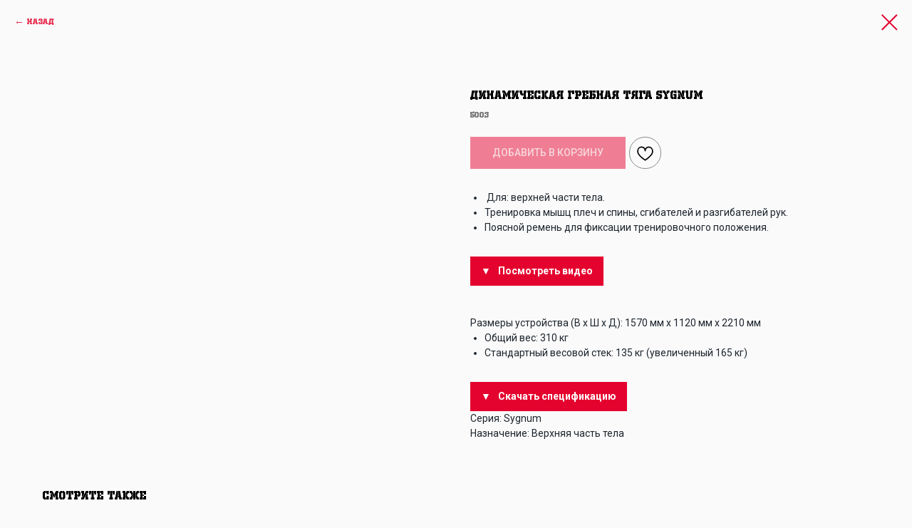

--- FILE ---
content_type: text/css
request_url: https://gym80.kz/custom.css?t=1768309626
body_size: 292
content:
 .js-store-prod-text a {
    display: inline-block;
    padding: 10px 15px;
    margin-right: 15px;
    margin-top: 20px;
    border-radius: 0px;
    font-weight: 600;
}
.js-store-prod-text a:first-of-type {
    background-color: #e4032e;
    color: #ffffff !important;
}
.js-store-prod-text a:last-of-type {
    background-color: #e4032e;
    color: #ffffff !important;
}

.js-store-prod-text a:first-of-type:before {
    content: "\25BC";
    margin-right: 10px;
}

.js-store-prod-text a:last-of-type:before {
    content: "\25BC";
    margin-right: 10px;
}
.t706__cartwin_showed {
    z-index: 999999999;
}